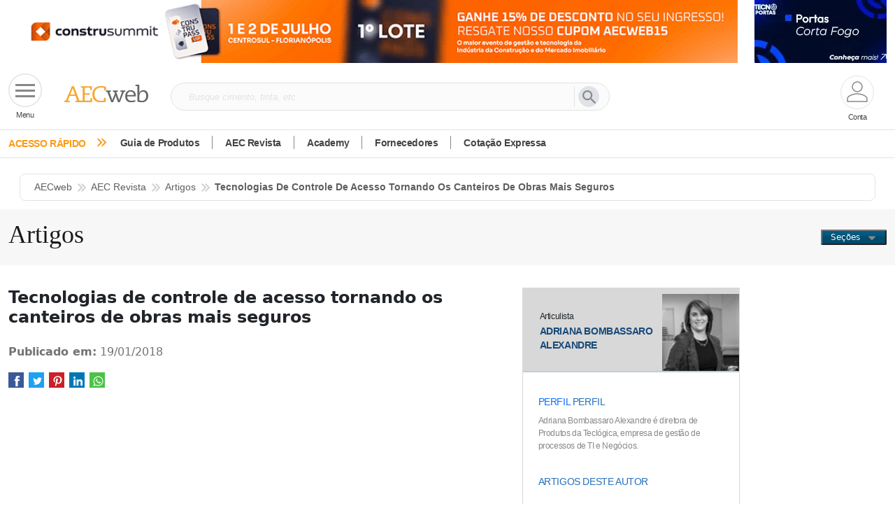

--- FILE ---
content_type: image/svg+xml
request_url: https://api.aecweb.com.br/assets/images/marketplace/icon-arrow-tags.svg
body_size: 131
content:
<svg width="10" height="16" viewBox="0 0 10 16" fill="none" xmlns="http://www.w3.org/2000/svg">
<path d="M9.0738 1.07814V14.9219C9.0738 15.8805 7.91481 16.3605 7.237 15.6827L0.315127 8.76084C-0.105042 8.34067 -0.105042 7.65936 0.315127 7.23919L7.237 0.317321C7.91481 -0.360545 9.0738 0.119556 9.0738 1.07814Z" fill="#888888"/>
</svg>


--- FILE ---
content_type: image/svg+xml
request_url: https://api.aecweb.com.br/assets/images/logo-aecweb.svg
body_size: 1635
content:
<svg xmlns="http://www.w3.org/2000/svg" viewBox="0 0 198.43 42.52"><defs><style>.cls-1{fill:#666;}.cls-1,.cls-2{fill-rule:evenodd;}.cls-2{fill:#f8a631;}</style></defs><title>logo-aec</title><g id="Layer_2" data-name="Layer 2"><g id="Camada_1" data-name="Camada 1"><path class="cls-1" d="M172.8,40.29c4.05,1.36,5.69,2.23,10.4,2.23,11.77,0,15.22-9.15,15.22-15.84,0-7.46-3.56-13.56-11.39-13.56-5,0-8.87,2.94-10,6.86.11-1.2.44-4,.44-5.23L177.57,0h-9.31V3.43H173l-.22,36.86Zm4.71-13.45c.16-7.62,4.32-10,8.32-10,4.38,0,7.88,3,7.88,10,0,6.1-3,12-10.4,12a16.5,16.5,0,0,1-6-1.31l.22-10.67Zm-8.2,1.36H148.73c.16,5.77,2.68,10.62,10.73,10.62a19.34,19.34,0,0,0,8.49-2.12l-.16,3.87a25.94,25.94,0,0,1-9.31,2c-8.92,0-14.45-4.84-14.45-14.65,0-8.27,4.49-14.75,13.08-14.75,11.17,0,12.21,10.07,12.21,15.08Zm-20.58-3.43h15.88c0-4.41-2.79-8.22-7.5-8.22s-8.1,3.59-8.38,8.22ZM98.38,17.2h3.18l9.36,24.66h4.49L120.56,29a18.45,18.45,0,0,0,.88-2.94c.22.65.55,2,.88,2.94l4.43,12.9h4.71l9.47-24.66h3.23V13.77H132.87V17.2h3.78l-6.3,17.48a23.6,23.6,0,0,0-.77,2.94c-.22-.65-.55-2-.88-2.94l-6-17.48h3.78V13.77H114.92V17.2H118l1.59,4.19-5.2,13.28a18.37,18.37,0,0,0-.88,2.94c-.22-.65-.55-2-.88-2.94L106.6,17.2H110V13.77H98.38Z"/><path class="cls-2" d="M98.34,5A35.47,35.47,0,0,0,87.18,3.1c-14.34,0-20.86,9.31-20.86,20,0,13.12,7.88,19.44,20.47,19.44,3.61,0,8.76-.6,11-1.58L98,31.69H93.75L93.53,38a28.12,28.12,0,0,1-6.41.82c-10.4,0-15.77-5.88-15.77-16.28S77.6,6.81,86.9,6.81a27.44,27.44,0,0,1,7.17.93v6h4.27V5ZM43.4,38.44H39.24v3.43H65.46l.33-9.36H61.74l-.33,5.93H48.1L48.21,24h12V20.58h-12l.11-13.39H61.08v5.39h4.05V3.76H39.24V7.19h4.38L43.4,38.44ZM0,41.87V38.44H3.5L17.74,3.76h5L35.69,38.44h3.67v3.43H26.44V38.44h4.05l-4.11-11.6H12.54L8,38.44h4.6v3.43ZM13.91,23.41H25.18l-4.6-12.69c-.44-1.25-.6-1.9-.88-2.61a21.91,21.91,0,0,1-.77,2.61Z"/></g></g></svg>